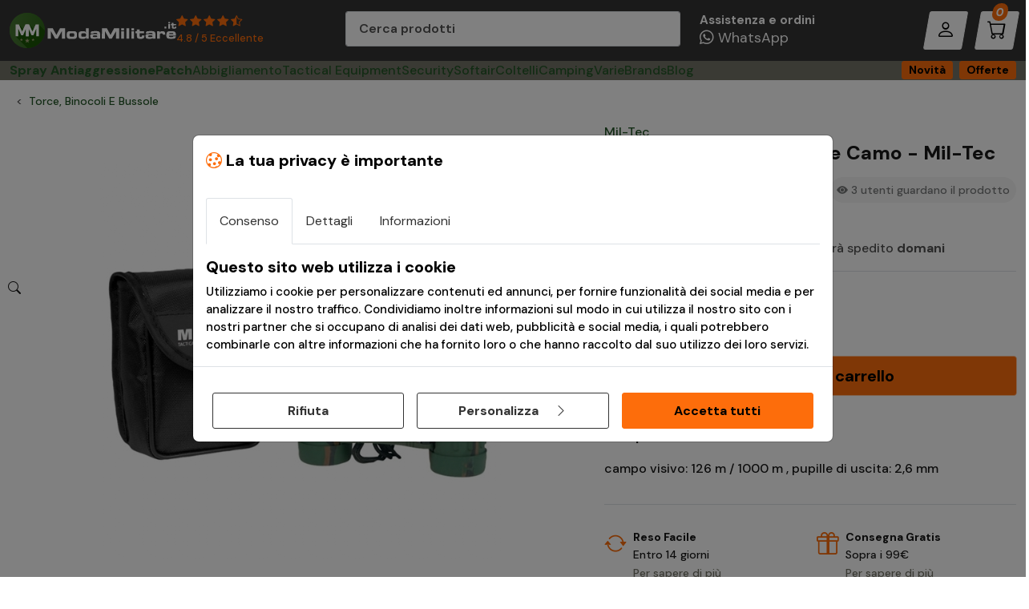

--- FILE ---
content_type: text/html; charset=utf-8
request_url: https://www.modamilitare.it/12317/binocolo-8x21-pieghevole-camo-mil-tec.html
body_size: 23771
content:
<!DOCTYPE html>
<html lang="it-IT">
<head><title>
	Binocolo 8x21 Pieghevole Camo - Mil-Tec
</title><meta charset="utf-8" /><meta name="viewport" content="width=device-width, initial-scale=1" /><meta http-equiv="X-UA-Compatible" content="ie=edge" /><meta property="fb:app_id" content="175564055833408" /><meta name="facebook-domain-verification" content="idf5ky2n4pc4ojcx3xyptps72frxha" /><meta name="author" content="Player Srl" /><meta name="application-name" content="Moda Militare" /><meta name="msapplication-TileColor" content="#2c3e50" /><meta name="theme-color" content="#ffffff" /><link rel="apple-touch-icon" sizes="180x180" href="https://www.modamilitare.it/img/favicon/apple-touch-icon.png"><link rel="icon" type="image/png" sizes="32x32" href="https://www.modamilitare.it/img/favicon/favicon-32x32.png"><link rel="icon" type="image/png" sizes="16x16" href="https://www.modamilitare.it/img/favicon/favicon-16x16.png"><link rel="mask-icon" href="https://www.modamilitare.it/img/favicon/safari-pinned-tab.svg" color="#2c3e50"><link rel="stylesheet" href="https://www.modamilitare.it/style/style.min.css?v=1"><link rel="preconnect" href="https://fonts.googleapis.com" /><link href="https://fonts.googleapis.com/css2?family=DM+Sans:ital,opsz,wght@0,9..40,100..1000;1,9..40,100..1000&amp;display=swap" rel="stylesheet" />
<link rel="stylesheet" href="https://www.modamilitare.it/style/product.min.css?v=5">
<link rel="stylesheet" href="https://www.modamilitare.it/style/fancybox.min.css">

<!-- Facebook Pixel Code -->
<script>
!function(f,b,e,v,n,t,s){if(f.fbq)return;n=f.fbq=function(){n.callMethod?
n.callMethod.apply(n,arguments):n.queue.push(arguments)};if(!f._fbq)f._fbq=n;
n.push=n;n.loaded=!0;n.version='2.0';n.queue=[];t=b.createElement(e);t.async=!0;
t.src=v;s=b.getElementsByTagName(e)[0];s.parentNode.insertBefore(t,s)}(window,
document,'script','//connect.facebook.net/en_US/fbevents.js');

fbq('init', '1574725052749989');
fbq('track', "PageView");
fbq('track', 'ViewContent', {
    content_name: 'Binocolo 8x21 Pieghevole Camo - Mil-Tec',
   content_ids: ['12317'],
    content_type: 'product',
    value: 18.902,
    currency: 'EUR'
});
</script>
<noscript><img height="1" width="1" style="display:none" src="https://www.facebook.com/tr?id=1574725052749989&ev=PageView&noscript=1"/></noscript>
<!-- End Facebook Pixel Code -->


    <script type="application/ld+json">
{
  "@context": "http://schema.org",
  "@type": "Product",
        
  "description": "campo visivo: 126 m / 1000 m , pupille di uscita: 2,6 mm",
  "name": "Binocolo 8x21 Pieghevole Camo - Mil-Tec",
  "image": "https://www.modamilitare.it/db_img/600x600/12317_binocolo-8x21-camo-miltec.jpg",
  "sku": "12317",
  "mpn": "15701020 / 60548",
  
  "offers": {
    "@type": "Offer",
    "availability": "http://schema.org/InStock",
    "price": "18.90",
    "priceCurrency": "EUR",
    "url": "https://www.modamilitare.it/60548/binocolo-8x21-pieghevole-camo-miltec.html"
  }

}
</script>
           <script>

               function EndRequestHandler() {

                   var js2 = document.createElement("script");

                   js2.type = "text/javascript";
                   js2.src = "https://www.modamilitare.it/js/bottom-script.min.js";

                   document.body.appendChild(js2);

                   var js = document.createElement("script");

                   js.type = "text/javascript";
                   js.src = "https://www.modamilitare.it/js/carousel.min.js";

                   document.body.appendChild(js);


                   var js3 = document.createElement("script");

                   js3.type = "text/javascript";
                   js3.src = "https://www.modamilitare.it/js/fancybox.min.js";

                   document.body.appendChild(js3);


                   var js4 = document.createElement("script");

                   js4.type = "text/javascript";
                   js4.src = "https://www.modamilitare.it/js/product.min.js";

                   document.body.appendChild(js4);


            
               }

</script>


<style>.dfd-branding{display: none !important;}</style>
<meta name="Description" content="Binocolo 8x21 Pieghevole Camo - Mil-Tec campo visivo: 126 m / 1000 m , pupille di uscita: 2,6 mm" /><meta property="og:title" content="Binocolo 8x21 Pieghevole Camo - Mil-Tec" /><meta property="og:type" content="product" /><meta property="og:url" content="https://www.modamilitare.it/60548/binocolo-8x21-pieghevole-camo-miltec.html" /><meta property="og:image" content="https://www.modamilitare.it/db_img/600x600/12317_binocolo-8x21-camo-miltec.jpg" /><meta name="twitter:card" content="product" /><meta name="twitter:site" content="@ModaMilitare" /><meta name="twitter:creator" content="@ModaMilitare" /><meta name="twitter:domain" content="https://www.modamilitare.it/" /><meta name="twitter:title" content="Binocolo 8x21 Pieghevole Camo - Mil-Tec" /><meta name="twitter:image" content="https://www.modamilitare.it/db_img/600x600/12317_binocolo-8x21-camo-miltec.jpg" /><meta name="robots" content="index,follow" /></head>
<body>
<form name="aspnetForm" method="post" action="/12317/binocolo-8x21-pieghevole-camo-mil-tec.html" id="aspnetForm">
<div>
<input type="hidden" name="ctl00_ScriptManager1_HiddenField" id="ctl00_ScriptManager1_HiddenField" value="" />
<input type="hidden" name="__EVENTTARGET" id="__EVENTTARGET" value="" />
<input type="hidden" name="__EVENTARGUMENT" id="__EVENTARGUMENT" value="" />
<input type="hidden" name="__VIEWSTATE" id="__VIEWSTATE" value="/[base64]////[base64]/rAUbNoDk3VTdoeiFBtQ==" />
</div>

<script type="text/javascript">
//<![CDATA[
var theForm = document.forms['aspnetForm'];
if (!theForm) {
    theForm = document.aspnetForm;
}
function __doPostBack(eventTarget, eventArgument) {
    if (!theForm.onsubmit || (theForm.onsubmit() != false)) {
        theForm.__EVENTTARGET.value = eventTarget;
        theForm.__EVENTARGUMENT.value = eventArgument;
        theForm.submit();
    }
}
//]]>
</script>


<script src="/WebResource.axd?d=wQ8iN8z_meCZiwZRu4nFd40R1T7VD10vxdBXiPHdIKq_S2cMeV79O16Kog-a9Fl7ELTWhIN_TTBBLdbZtjujiTVf_Eg1&amp;t=638628279619783110" type="text/javascript"></script>


<script src="/ScriptResource.axd?d=Qk3c-mfOEcDy4bIox1BThQi8QaM9p3Zuo8mvCfzSFe8fwJ_ym50mYp-_LzoCW46OB1idLOQP1nxaYqQ8_vGNW18F23nuChsualfHIjLQXMOxOgm-Q08OTf-HI0__8hhgst8teA2&amp;t=705c9838" type="text/javascript"></script>
<script src="/ScriptResource.axd?d=MKPzts9brZh1irTfG4lywM96Pe8jlxFtOnyFd-0AQhkDHX1n6vQp0zLhaMb-6ZHIyHGkn4Dt_D7Pu6HWwKxE_Q1T55aFXePuZUwsQyWjhJJRCMbF2U_Eyn3klZQ_ep4ce50wOA2&amp;t=705c9838" type="text/javascript"></script>
<div>

	<input type="hidden" name="__VIEWSTATEGENERATOR" id="__VIEWSTATEGENERATOR" value="986F59E2" />
	<input type="hidden" name="__SCROLLPOSITIONX" id="__SCROLLPOSITIONX" value="0" />
	<input type="hidden" name="__SCROLLPOSITIONY" id="__SCROLLPOSITIONY" value="0" />
	<input type="hidden" name="__EVENTVALIDATION" id="__EVENTVALIDATION" value="/wEdAAb1UhfPLVNz9LUIDdzwUzcJGnbsfkydeNpLcQ/q9uTo3y/PSAvxybIG70Gi7lMSo2GXONTEpgrSMNc5Lx7Yv8Pdi5zu3vZHxs8jdlt1XfTFzWbZxWI4TDOVxOK3fyCk6pEvRxnRfIm8snEKyzJWHcYSjqEP9g==" />
</div>
      
    <script>
         /*Define dataLayer and the gtag function.*/
        window.dataLayer = window.dataLayer || [];
        function gtag() { dataLayer.push(arguments); }

         //Set default consent to 'denied' as a placeholder
         //Determine actual values based on your own requirements
        gtag('consent', 'default', {
            'ad_storage': 'denied',
            'ad_user_data': 'denied',
            'ad_personalization': 'denied',
            'analytics_storage': 'denied'
        });
</script>

     
<script async src="https://www.googletagmanager.com/gtag/js?id=G-S0TC3STH8S"></script>
<script>
    window.dataLayer = window.dataLayer || [];
    function gtag() { dataLayer.push(arguments); }
    gtag('js', new Date());

    gtag('config', 'G-S0TC3STH8S');
    gtag('require', 'displayfeatures');
    gtag('send', 'pageview');
</script>


    
 <header class="bg-dark">
       
   <div class="offcanvas offcanvas-end p-3" tabindex="-1" id="menuAccount" aria-labelledby="menuAccountLabel" >
     <div class="offcanvas-header">
       <h5 class="offcanvas-title" id="menuAccountLabel">Login</h5>
       <button type="button" class="btn-close" data-bs-dismiss="offcanvas" aria-label="Close"></button>
     </div>
     <div id="ctl00_pnl_log" class="offcanvas-body d-flex flex-column gap-3" onkeypress="javascript:return WebForm_FireDefaultButton(event, &#39;ctl00_Btn_LogMaster&#39;)">
	
       <div class="form-control">
         <label for="" class="mb-2">Indirizzo Email</label>
         <input name="ctl00$txtEmail" type="email" id="ctl00_txtEmail" placeholder="Indirizzo email" autocomplete="email" />
       </div>
       <div>
         <label for="" class="mb-2">Password</label>
         <div class="form-control">
           <i class="bi-eye occhietto"></i>
             <input name="ctl00$txtPassword" type="password" id="ctl00_txtPassword" placeholder="Inserisci la tua password" autocomplete="current-password" />
            </div>
       </div>
       <a href="https://www.modamilitare.it/sendpassword.aspx">Password dimenticata?</a>
         <input type="submit" name="ctl00$Btn_LogMaster" value="Accedi" id="ctl00_Btn_LogMaster" class="btn btn-primary w-100" />
       <p class="small text-center m-0">Nuovo cliente?</p>
       <a href="https://www.modamilitare.it/registrazione" class="btn btn-outline-dark w-100">Crea account</a>
       <div class="box p-3 mt-3">
         <p class="h5"><i class="bi-truck"></i> Tracking ordine</p>
         <p>Verifica online la spedizione del tuo ordine, anche senza registrazione.</p>
         <a href="https://www.modamilitare.it/tracking-ordine/" class="btn btn-dark">Verifica stato <i class="bi-arrow-right"></i></a>
       </div>
       <div class="box p-3 mt-3">
         <p class="h5"><i class="bi-headset"></i> Assistenza</p>
         <p>Hai bisogno di supporto?<br>Siamo qui per te!</p>
         <a href="https://www.modamilitare.it/contattaci" class="btn btn-dark">Contattaci <i class="bi-arrow-right"></i></a>
       </div>
     
</div>
   </div>
   
      <div class="container-fluid container-xxl">
        <nav class="row align-items-center justify-content-between justify-content-xl-start g-1 g-md-0">
          <div class="col-auto d-xl-none">
            <div class="row g-2 g-lg-4 g-xl-3">
              <div class="col-auto d-xl-none">
                <button class="btn btn-light btn-menu" type="button" data-bs-toggle="offcanvas" data-bs-target="#offcanvasNavbar" aria-controls="offcanvasNavbar">
                  <i class="bi-list m-0"></i>
                </button>
              </div>
              <div class="col-auto d-xl-none">
                <a href="javascript:void(0);" class="btn btn-light btn-menu" id="btncerca">
                  <i class="bi-search"></i>
                </a>
              </div>
            </div>
          </div>
          <div class="col-xl-4 col">
            <div class="d-flex gap-5 justify-content-center justify-content-xl-start">
              <a class="navbar-brand" href="https://www.modamilitare.it">
                <picture>
                  <!-- <source media="(max-width:600px)" srcset="./img/logo-modamilitare-it.svg"> -->
                  <img src="https://www.modamilitare.it/img/logo-modamilitare-it.svg" alt="Logo ModaMilitare.it" height="44px" loading="eager">
                </picture>
              </a>

                

                    
              <a href="https://www.modamilitare.it/dicono-di-noi/" class="navbar-review d-none d-md-block">
                <strong><i class="bi-star-fill"></i> <i class="bi-star-fill"></i> <i class="bi-star-fill"></i> <i class="bi-star-fill"></i> <i class="bi-star-half"></i> </strong>
                <span>4.8 / 5 Eccellente</span>
              </a>
                
        
            </div>
          </div>
          <div class="col-xl-4 d-none d-xl-block">
            <div class="form-control" style="height: 48px;" id="search">
                <input name="ctl00$txtSearchBig" type="search" id="ctl00_txtSearchBig" placeholder="Cerca prodotti" autocomplete="off" aria-label="Cerca prodotti" />

              <i class="bi-search form-icon-left"></i>
            </div>
          </div>
          <div class="col-xl-4 col-auto">
            <div class="row g-2 g-lg-4 g-xl-3 justify-content-end">
              <div class="col ps-4 d-none d-xl-block">
                <a class="navbar-assistenza" href="https://api.whatsapp.com/send?phone=393483511883" target="_blank">
                  <strong>Assistenza e ordini</strong>
                  <span><i class="bi-whatsapp"></i> WhatsApp</span>
                </a>
              </div>
              <div class="col-auto">
                   
                  <a class="btn btn-light btn-menu" data-bs-toggle="offcanvas" href="#menuAccount" role="button" aria-controls="menuAccount"><i class="bi-person"></i></a>
                  
                
              </div>
              <div class="col-auto">
                <a href="https://www.modamilitare.it/cart.aspx" class="btn btn-light btn-menu">
                  <i class="bi-cart"></i>
                  <span class="position-absolute top-0 start-50 translate-middle badge bg-primary rounded-pill d-none d-lg-inline-block p-1">
                    0
                    <span class="visually-hidden">Prodotti nel carrello</span>
                  </span>
                </a>
              </div>
            </div>
          </div>
        </nav>
      </div>
   
    </header>
    <nav class="navbar topline navbar-expand-xl sticky-xl-top">  <div class="container-fluid container-xxl">    <div class="offcanvas offcanvas-start" tabindex="-1" id="offcanvasNavbar" aria-labelledby="offcanvasNavbarLabel">      <div class="offcanvas-header">        <a class="offcanvas-title" href="https://www.modamilitare.it" id="offcanvasNavbarLabel">          <img src="https://www.modamilitare.it/img/logo-modamilitare-it.svg" alt="Logo ModaMilitare" height="38px">        </a>        <a href="javascript:void(0)" type="button" data-bs-dismiss="offcanvas" class="text-white" aria-label="Close"          style="font-size: 24px;">          <i class="bi-x-lg fw-bold"></i>        </a>      </div>      <div class="offcanvas-body align-items-center justify-content-xl-between">        <ul class="navbar-nav">          <li class="nav-item d-xl-none">            <div class="row g-2">              <div class="col">                <a href="https://www.modamilitare.it/novita-abbigliamento-militare" class="btn btn-outline-dark w-100">Novità</a>              </div>              <div class="col">                <a href="https://www.modamilitare.it/abbigliamento-militare-offerte" class="btn btn-outline-dark w-100">Offerte</a>              </div>            </div>          </li>          <li class="nav-item">            <a href="https://www.modamilitare.it/spray-antiaggressione-difesa-personale_316.html" class="fw-bold">Spray Antiaggressione</a>          </li>          <li class="nav-item">            <a href="https://www.modamilitare.it/patch-pvc-personalizzate" class="fw-bold position-relative">Patch</a>          </li>          <li class="nav-item dropdown dropdown-megamenu">            <a href="#" type="button" data-bs-toggle="dropdown" data-bs-auto-close="outside" aria-expanded="false"              data-bs-offset="10,20">Abbigliamento</a>            <div class="row g-1 g-xl-3 dropdown-menu shadow container-fluid container-xxl">              <div class="col-12 d-none d-xl-block">                <div class="row justify-content-center filter-bw mb-3">                  <div class="col-md">                    <a href="https://www.modamilitare.it/brands/pentagon/"><img src="https://www.modamilitare.it/db_img/img/Img_Principale_Content_1439.jpg"                        class="img-fluid"></a>                  </div>                  <div class="col-md">                    <a href="https://www.modamilitare.it/brands/helikon-tex/"><img src="https://www.modamilitare.it/img/brand/helikon-tex.png"                        class="img-fluid"></a>                  </div>                  <div class="col-md">                    <a href="https://www.modamilitare.it/brands/invader-gear/"><img src="https://www.modamilitare.it/img/brand/invader-gear.png"                        class="img-fluid"></a>                  </div>                  <div class="col-md">                    <a href="https://www.modamilitare.it/brands/brandit/"><img src="https://www.modamilitare.it/img/brand/brandit.png" class="img-fluid"></a>                  </div>                  <div class="col-md">                    <a href="https://www.modamilitare.it/brands/defcon-5/"><img src="https://www.modamilitare.it/img/brand/defcon-5-logo.jpg"                        class="img-fluid"></a>                  </div>                  <div class="col-md">                    <a href="https://www.modamilitare.it/brands/claw-gear/"><img src="https://www.modamilitare.it/img/brand/claw-gear.png" class="img-fluid"></a>                  </div>                </div>              </div>              <div class="col-xl-6 mt-0">                <h6>Abbigliamento Militare</h6>                <hr>                <div class="row g-1 g-xl-3">                  <div class="col-xl-6">                    <ul>                      <li><a href="https://www.modamilitare.it/t-shirt-militari_103.html">T-Shirts Magliette</a></li>                      <li><a href="https://www.modamilitare.it/camicie-militari_377.html">Camicie Tattiche</a></li>                      <li><a href="https://www.modamilitare.it/canottiere_116.html">Canottiere</a></li>                      <li><a href="https://www.modamilitare.it/bermuda-militari_120.html">Bermuda Militari</a></li>                      <li><a href="https://www.modamilitare.it/felpe_119.html">Felpe</a></li>                      <li><a href="https://www.modamilitare.it/giacche-uniformi_1471.html">Giacche Uniformi Militari</a></li>                      <li><a href="https://www.modamilitare.it/pantaloni-militari_121.html">Pantaloni Militari</a></li>                      <li><a href="https://www.modamilitare.it/gilet_284.html">Gilet e Smanicati</a></li>                      <li><a href="https://www.modamilitare.it/berretti-e-copricapo_285.html">Berretti e Copricapo</a></li>                    </ul>                  </div>                  <div class="col-xl-6">                    <ul class="mb-2">                      <li><a href="https://www.modamilitare.it/anfibi-militari_300.html">Anfibi Militari</a></li>                      <li><a href="https://www.modamilitare.it/calzettoni-calze-militari_1472.html">Calzettoni e Calze Militari</a></li>                      <li><a href="https://www.modamilitare.it/abbigliamento-termico-tattico_352.html">Abbigliamento Termico</a></li>                      <li><a href="https://www.modamilitare.it/combat-shirts-estive_373.html">Combat Shirts</a></li>                      <li><a href="https://www.modamilitare.it/softshell-giacche-militari_372.html">Giacche Softshell</a></li>                      <li><a href="https://www.modamilitare.it/giacche-militari-pile_374.html">Giacche in Pile</a></li>                      <li><a href="https://www.modamilitare.it/giubbotti-militari_122.html">Giubbotti, Piumini e Smanicati</a></li>                      <li><a href="https://www.modamilitare.it/parka-militari-giubbotti_375.html">Parka Militari</a></li>                      <li><a href="https://www.modamilitare.it/divise-militari_327.html">Uniformi Complete Militari</a></li>                    </ul>                  </div>                </div>              </div>              <div class="col-xl-3 mt-0">                <h6>Abbigliamento Militare Donna</h6>                <hr>                <ul class="mb-2">                  <li><a href="https://www.modamilitare.it/giacche-militari-donna_378.html">Giacche Militari Donna</a></li>                  <li><a href="https://www.modamilitare.it/t-shirt-militari-donna_331.html">T-Shirt Militari Donna</a></li>                  <li><a href="https://www.modamilitare.it/canottiere-militari-donna_332.html">Canottiere Militari Donna</a></li>                  <li><a href="https://www.modamilitare.it/pantaloni-militari-donna_334.html">Pantaloni Militari Donna</a></li>                  <li><a href="https://www.modamilitare.it/intimo-militare-donna_333.html">Intimo Militare Donna</a></li>                </ul>                <h6>Abbigliamento Militare Bambini</h6>                <hr>                <ul class="mb-2">                  <li><a href="https://www.modamilitare.it/t-shirt-militari_320.html">T-Shirt Militari per Bambini</a></li>                  <li><a href="https://www.modamilitare.it/66/abbigliamento-bambini/321/pantaloni-militari-per-bambini/">Pantaloni Militari                      per Bambini</a></li>                  <li><a href="https://www.modamilitare.it/completi-militari_325.html">Completi Militari per Bambini</a></li>                  <li><a href="https://www.modamilitare.it/66/abbigliamento-bambini/323/giubbotti/">Giubbotti Militari per Bambini</a></li>                  <li><a href="https://www.modamilitare.it/cappelli_324.html">Cappelli Bambini</a></li>                </ul>              </div>              <div class="col-xl-3 d-none d-xl-block text-center">                <a href="https://www.modamilitare.it/abbigliamento-militare-offerte" class="link-banner">                  <picture>                    <source srcset="https://www.modamilitare.it/db_img/img/uploads/abbigliamento-mm-sale2026.webp" type="image/webp">                    <source srcset="https://www.modamilitare.it/db_img/img/uploads/abbigliamento-mm-sale2026.jpg" type="image/jpeg">                    <img src="https://www.modamilitare.it/db_img/img/uploads/abbigliamento-mm-sale2026.jpg"                      alt="SALDI Invernali di ModaMilitare, Sfonto fino al 70% su abbigliamento ed equipaggiamento" class="img-fluid rounded shadow-sm"                      loading="lazy">                  </picture>                </a>              </div>            </div>          </li>          <li class="nav-item dropdown dropdown-megamenu">            <a href="javascript:void(0)" type="button" data-bs-toggle="dropdown" data-bs-auto-close="outside"              aria-expanded="false" data-bs-offset="10,20">Tactical Equipment</a>            <div class="row g-1 g-xl-3 dropdown-menu shadow container-fluid container-xxl">              <div class="col-xl-6 mt-0">                <h6>Setup operatore</h6>                <hr>                <div class="row g-1 g-xl-3">                  <div class="col-xl-6">                    <ul>                      <li><a href="https://www.modamilitare.it/elmetti_296.html">Elmetti e Accessori</a></li>                      <li><a href="https://www.modamilitare.it/maschere-e-occhiali-softair_299.html">Maschere e Occhiali</a></li>                      <li><a href="https://www.modamilitare.it/passamontagna_297.html">Passamontagna</a></li>                      <li><a href="https://www.modamilitare.it/cinture_298.html">Cinture e Cinturoni</a></li>                      <li><a href="https://www.modamilitare.it/fondine_1467.html">Fondine</a></li>                      <li><a href="https://www.modamilitare.it/marsupi-sportivi_1469.html">Marsupi tattici</a></li>                    </ul>                  </div>                  <div class="col-xl-6">                    <ul>                      <li><a href="https://www.modamilitare.it/gilet-tattici_295.html">Gilet Tattici</a></li>                      <li><a href="https://www.modamilitare.it/tasche-utility-buffetteria_1466.html">Tasche Tattiche MOLLE</a></li>                      <li><a href="https://www.modamilitare.it/ginocchiere-gomitiere_1465.html">Ginocchiere / Gomitiere</a></li>                      <li><a href="https://www.modamilitare.it/guanti-tattici-e-shemag_346.html">Guanti Tattici e Shemag</a></li>                      <li><a href="https://www.modamilitare.it/ghillie-suit-softair_329.html">Ghillie Suit</a></li>                    </ul>                  </div>                </div>              </div>              <div class="col-xl-2 mt-0">                <h6>Equipaggiamento</h6>                <hr>                <ul>                  <li><a href="https://www.modamilitare.it/zaini-militari_286.html">Zaini Militari</a></li>                  <li><a href="https://www.modamilitare.it/borse-borsoni-valigie-militari_1468.html">Borsoni e Valigie</a></li>                  <li><a href="https://www.modamilitare.it/radio-e-accessori_370.html">Radio e Auricolari</a></li>                  <li><a href="https://www.modamilitare.it/torce-binocoli-e-bussole_301.html">Torce, Binocoli e Bussole</a></li>                  <li><a href="https://www.modamilitare.it/orologi-militari_349.html">Orologi Militari</a></li>                  <li><a href="https://www.modamilitare.it/aid-kit-primo-soccorso-survival_1474.html">Kit Primo Soccorso</a></li>                  <li><a href="https://www.modamilitare.it/cibo-e-bevande_351.html">Cibo e Bevande</a></li>                  <li><a href="https://www.modamilitare.it/accessori_302.html">Altri Accessori</a></li>                </ul>              </div>              <div class="col-xl d-none d-xl-block">                <div class="card card-banner"                  style="--banner-img: url('https://www.modamilitare.it/db_img/img/uploads/equipaggiamento-mm-megamenu2.png'); --banner-bgcolor: #999872;">                  <div class="card-body">                    <p>Borsa Trolley</p>                    <h3>Commando 136L</h3>                    <p class="m-0">101 inc</p>                  </div>                  <div class="card-footer">                    <a href="https://www.modamilitare.it/68679/borsa-trolley-commando-136l-od-green-101-inc.html" class="btn btn-light">Vai al prodotto</a>                  </div>                </div>              </div>            </div>          </li>          <li class="nav-item dropdown">            <a href="#" data-bs-toggle="dropdown" aria-expanded="false" data-bs-auto-close="outside">Security</a>            <ul class="dropdown-menu shadow">              <li><a href="https://www.modamilitare.it/spray-antiaggressione-difesa-personale_316.html">Spray Antiaggressione</a></li>              <li><a href="https://www.modamilitare.it/abbigliamento-security_313.html">Abbigliamento Security</a></li>              <li><a href="https://www.modamilitare.it/manette_317.html">Manette</a></li>              <li><a href="https://www.modamilitare.it/gilet-tattici_295.html">Gilet Tattici</a></li>              <li><a href="https://www.modamilitare.it/manganelli-e-sfollagente_315.html">Manganelli Telescopici</a></li>              <li><a href="https://www.modamilitare.it/disinfettanti-protezioni_376.html">Disinfettanti e Protezioni</a></li>              <li><a href="https://www.modamilitare.it/accessori_319.html">Accessori Security</a></li>            </ul>          </li>          <li class="nav-item dropdown">            <a href="#" data-bs-toggle="dropdown" aria-expanded="false" data-bs-auto-close="outside">Softair</a>            <ul class="dropdown-menu shadow">              <li><a href="https://www.modamilitare.it/fucili-elettrici-softair_337.html">Fucili elettrici AEG</a></li>              <li><a href="https://www.modamilitare.it/caricatori-fucili_340.html">Caricatori Fucili</a></li>              <li><a href="https://www.modamilitare.it/pistole-softair-co2_354.html">Pistole CO2</a></li>              <li><a href="https://www.modamilitare.it/pistole-softair-gas_355.html">Pistole Gas</a></li>              <li><a href="https://www.modamilitare.it/pistole-elettriche_343.html">Pistole Elettriche</a></li>              <li><a href="https://www.modamilitare.it/batterie-e-caricabatterie_339.html">Batterie e Caricabatterie</a></li>              <li><a href="https://www.modamilitare.it/gas-co2-softair_1445.html">Gas - CO2</a></li>              <li><a href="https://www.modamilitare.it/pallini-softair_341.html">Pallini Softair</a></li>              <li><a href="https://www.modamilitare.it/cronografi_344.html">Cronografi Softair</a></li>              <li><a href="https://www.modamilitare.it/borse-portafucili_342.html">Borse Portafucili</a></li>              <li><a href="https://www.modamilitare.it/cinghie-porta-fucile_1451.html">Cinghie Porta-Fucile</a></li>              <li><a href="https://www.modamilitare.it/lubrificanti_1461.html">Lubrificanti</a></li>              <li><a href="https://www.modamilitare.it/calci-accessori-softair_369.html">Calci e Accessori</a></li>            </ul>          </li>          <li class="nav-item dropdown">            <a href="#" data-bs-toggle="dropdown" aria-expanded="false" data-bs-auto-close="outside">Coltelli</a>            <ul class="dropdown-menu shadow">              <li><a href="https://www.modamilitare.it/coltelli_308.html">Coltelli Classici</a></li>              <li><a href="https://www.modamilitare.it/coltelli-opinel.html">Coltelli OPINEL</a></li>              <li><a href="https://www.modamilitare.it/coltelli-survival_309.html">Coltelli Survival</a></li>              <li><a href="https://www.modamilitare.it/coltelli-multiuso_310.html">Coltelli Multiuso</a></li>              <li><a href="https://www.modamilitare.it/leatherman-pinze-e-coltelli_350.html">Leatherman - Pinze Coltello</a></li>              <li><a href="https://www.modamilitare.it/coltelli-da-lancio_311.html">Coltelli da Lancio</a></li>              <li><a href="https://www.modamilitare.it/accessori_312.html">Accessori per coltelli</a></li>            </ul>          </li>          <li class="nav-item dropdown">            <a href="#" data-bs-toggle="dropdown" aria-expanded="false" data-bs-auto-close="outside">Camping</a>            <ul class="dropdown-menu shadow">              <li><a href="https://www.modamilitare.it/tende-e-sacchi-a-pelo_303.html">Tende e Accessori</a></li>              <li><a href="https://www.modamilitare.it/letto-riposo-camping-outdoor_1470.html">Letto e Riposo</a></li>              <li><a href="https://www.modamilitare.it/borracce-e-thermos_305.html">Borracce e Thermos</a></li>              <li><a href="https://www.modamilitare.it/posate-e-stoviglie_306.html">Stoviglie, Gavette e Fornelli</a></li>              <li><a href="https://www.modamilitare.it/letti-da-campo-sedie-e-tavoli_304.html">Allestimento Campo Fisso</a></li>              <li><a href="https://www.modamilitare.it/accessori_307.html">Accessori Campeggio</a></li>            </ul>          </li>          <li class="nav-item dropdown">            <a href="#" data-bs-toggle="dropdown" aria-expanded="false" data-bs-auto-close="outside">Varie</a>            <ul class="dropdown-menu shadow">              <li><a href="https://www.modamilitare.it/patch-softair_347.html">Patch pronte</a></li>              <li><a href="https://www.modamilitare.it/reti-militari-e-teli-mimetici_348.html">Reti Mimetiche e Teli</a></li>              <li><a href="https://www.modamilitare.it/vernici-militari-spray_345.html">Vernici Militari</a></li>              <li><a href="https://www.modamilitare.it/bandiere_338.html">Bandiere</a></li>              <li><a href="https://www.modamilitare.it/articoli-militari-vari_330.html">Articoli Militari</a></li>              <li><a href="https://www.modamilitare.it/sopravvivenza-bushcraft_1476.html">Sopravvivenza</a></li>            </ul>          </li>          <li class="nav-item">            <a href="https://www.modamilitare.it/brands">Brands</a>          </li>          <li class="nav-item">            <a href="https://www.modamilitare.it/blog">Blog</a>          </li>          <li class="nav-item dropdown d-xl-none">            <a href="javascript:void(0)" data-bs-toggle="dropdown" aria-expanded="false" data-bs-auto-close="outside"              class="text-bg-light"><i class="bi-tools"></i> Utility</a>            <ul class="dropdown-menu shadow">              <li><a class="dropdown-item link-primary" href="https://www.modamilitare.it/tracking-ordine/"><i class="bi-truck"></i> Tracking                  ordine</a></li>              <li><a class="dropdown-item" href="https://www.modamilitare.it/domande-frequenti/"><i class="bi-question-circle"></i> F.A.Q.                  Domande Frequenti</a></li>              <li><a class="dropdown-item" href="https://www.modamilitare.it/aiuto-taglie/"><i class="bi-rulers"></i> Guida alle taglie</a>              </li>              <li><a class="dropdown-item" href="https://www.modamilitare.it/condizioni-di-vendita/#resi"><i                    class="bi-arrow-left-circle"></i> Reso e cambio merce</a></li>              <li><a class="dropdown-item" href="https://www.modamilitare.it/contattaci"><i class="bi-send"></i> Contattaci</a></li>            </ul>          </li>        </ul>      </div>      <!-- Footer offcanvas -->      <div class="d-md-none offcanvas-footer position-fixed bottom-0 start-0 w-100 bg-white border-top shadow-sm" style="z-index: 1056;left:0;">        <div class="container-fluid py-2 text-center">          <a href="https://www.modamilitare.it/dicono-di-noi" class="w-100 link-primary">            <span class="text-dark">Recensioni:</span>            <strong>              <i class="bi-star-fill"></i>              <i class="bi-star-fill"></i>              <i class="bi-star-fill"></i>              <i class="bi-star-fill"></i>              <i class="bi-star-half"></i>            </strong>            <span>4.8 / 5</span>          </a>        </div>      </div>    </div>    <div class="d-none d-xl-block">      <a href="https://www.modamilitare.it/novita-abbigliamento-militare" class="btn btn-sm btn-orange me-1">Novità</a>      <a href="https://www.modamilitare.it/abbigliamento-militare-offerte" class="btn btn-sm btn-orange">Offerte</a>    </div>  </div></nav>
    <script type="text/javascript">
//<![CDATA[
Sys.WebForms.PageRequestManager._initialize('ctl00$ScriptManager1', 'aspnetForm', ['tctl00$ContentPlaceHolder1$pnl_check',''], [], [], 90, 'ctl00');
//]]>
</script>


<div id="ctl00_ContentPlaceHolder1_pnl_check">
	



     <main>
        <section>
            <div class="container-fluid container-xxl d-print-table">
                <div class="row g-0 flex-nowrap justify-content-between align-items-center mb-3">
                    <div class="col-auto">
                        <nav aria-label="breadcrumb" style="--mm-breadcrumb-divider: '<' !important;">
                            <ol class="breadcrumb m-0 d-print-none">
                              <li class="breadcrumb-item"></li>
                              <li class="breadcrumb-item"><a href="https://www.modamilitare.it/torce-binocoli-e-bussole_301.html" title="Torce, Binocoli E Bussole">Torce, Binocoli E Bussole</a></li>
                            </ol>
                        </nav>
                    </div>
                    <div class="col-auto d-xl-none">
                        <a href="javascript:void(0)" id="shareBtn"><i class="bi-box-arrow-up fs-4"></i></a>
                    </div>
                </div>
                 <div class="row g-3 d-print-table-row">
                    <div class="col-xl-7 col-md-6 d-print-table-cell">
                        <div class="product_image_container sticky-xl-top" style="top: 40px;">
                            <div class="product_image mb-2 mb-md-4 text-center">
                                        <a data-fancybox="gallery" data-src="https://www.modamilitare.it/db_img/600x600/12317_binocolo-8x21-camo-miltec.jpg" data-caption="Binocolo 8x21 Pieghevole Camo - Mil-Tec">
                                            <img src="https://www.modamilitare.it/db_img/600x600/12317_binocolo-8x21-camo-miltec.jpg" class="rounded" alt="Binocolo 8x21 Pieghevole Camo - Mil-Tec" style="max-width: 600px;" />
                                        </a>
                                    </div>
                             
                              
                            
                        </div>
                    </div>
                    <div class="col-xl-5 col-md-6 product d-print-table-cell">
                        <a href="https://www.modamilitare.it/brands/mil-tec/" class="mb-3">Mil-Tec</a>
                        <h1 class="h4 mb-3">Binocolo 8x21 Pieghevole Camo - Mil-Tec</h1>
                         <div class="row g-3 justify-content-between mb-3 align-items-center">
                            <div class="col-auto">
                                <p class="m-0 font-monospace small">15701020 / 60548</p>
                            </div>
                               <div class="col-auto d-print-none">
                                <div class="product-view d-none rounded-pill text-center px-2 py-1" style="background-color: #f4f4f4;">
                                    <p class="m-0 d-inline-block small" style="color: #757778;"><i class="bi-eye-fill"></i> <span class="numbers"></span> <span class="d-none d-md-inline">utenti guardano il prodotto</span></p>
                                </div>
                            </div>
                           
                        </div>
                          <div class="row g-2 justify-content-between">
                               <div class="col-auto">
     <div class="product-disp disp"><span></span><p class="m-0 small">Disponibile</p></div>
 </div>
                              <div class="col-auto"><div class="d-inline-block d-print-none"><p class="m-0 text-muted">Ordina entro <strong><span id="hours">00</span> ore e <span id="minutes">00</span> minuti</strong> e verrà spedito <strong>domani</strong></p></div></div>
                              </div>
                        <hr class="mb-3 mb-md-4">
                          
                         <div class="product-addtocart mb-md-3 mb-md-4">
                            <div class="price"><span itemprop="price">&euro; 18,90</span><link itemprop="availability" href="http://schema.org/InStock"></div>
                            
                        </div>
                        
                     
                         <div class="row g-1 align-items-center cta d-print-none">
                            <div class="col">
                                <a id="ctl00_ContentPlaceHolder1_btn_cart" class="btn btn-primary btn-lg pulsar w-100" ValidationGroup="qnt" title="Aggiungi al Carrello" href="javascript:__doPostBack(&#39;ctl00$ContentPlaceHolder1$btn_cart&#39;,&#39;&#39;)"><i class="bi-plus-lg"></i> Aggiungi al carrello</a>
                            </div>
                          
                        </div>                        
                       
                        
                        <p class="mb-3 d-print-none"><strong>A colpo d'occhio:</strong></p><p class="mb-4 d-print-none">campo visivo: 126 m / 1000 m , pupille di uscita: 2,6 mm</p>
                            <hr class="my-4 d-print-none">
                    <div class="row g-2 g-xl-3 g-xxl-1 d-print-none justify-content-between">
                        <div class="col-6 col-xxl-auto">
                            <div class="row g-2">
                                <div class="col-auto">
                                    <i class="bi-arrow-repeat h3 text-primary"></i>
                                </div>
                                <div class="col">
                                    <h6 class="mb-1 small"> Reso Facile</h6>
                                    <p class="small mb-0">Entro 14 giorni</p>
                                    <a href="#modalReso" class="small mb-0 link-secondary" data-bs-toggle="modal">Per sapere di più</a>
                                </div>                                    
                            </div>
                        </div>
                        <div class="col-6 col-xxl-auto">
                            <div class="row g-2">
                                <div class="col-auto">
                                    <i class="bi-gift h3 text-primary"></i>
                                </div>
                                <div class="col">
                                    <h6 class="mb-1 small"> Consegna Gratis</h6>
                                    <p class="small mb-0">Sopra i 99€</p>
                                    <a href="#modalSpedizione" class="small mb-0 link-secondary" data-bs-toggle="modal">Per sapere di più</a>
                                </div>                                    
                            </div>
                        </div>
                        <div class="col-6 col-xxl-auto">
                            <div class="row g-2">
                                <div class="col-auto">
                                    <i class="bi-shield-check h3 text-primary"></i>
                                </div>
                                <div class="col">
                                    <h6 class="mb-1 small"> Pagamento sicuro</h6>
                                    <p class="small mb-0">SSL e Privacy</p>
                                    <a href="#modalPagamenti" class="small mb-0 link-secondary"data-bs-toggle="modal" >Per sapere di più</a>
                                </div>                                    
                            </div>
                        </div>
                        <div class="col-6 col-xxl-auto">
                            <div class="row g-2">
                                <div class="col-auto">
                                    <i class="bi-headset h3 text-primary"></i>
                                </div>
                                <div class="col">
                                    <h6 class="mb-1 small"> Assistenza</h6>
                                    <p class="small mb-0">Web e telefonica</p>
                                    <a href="#modalAssistenza" class="small mb-0 link-secondary"data-bs-toggle="modal" >Per sapere di più</a>
                                </div>                                    
                            </div>
                        </div>
                    </div>
                        
                        

 </div>
                </div>
            </div>
        </section>
          <section class="bg-light-subtle py-4 border-top border-bottom">
            <div class="container-fluid container-xxl">
                <div class="row g-3">
                    <div class="col-xl-7">
                        <div class="accordion" style="--mm-accordion-border-width: 0" id="accordionProdDesc">
                            <div class="accordion-item">
                                <h2 class="h4 accordion-header">
                                    <button class="accordion-button p-0" type="button" style="font-size: inherit;" data-bs-toggle="collapse" data-bs-target="#collapseProdDesc" aria-expanded="true" aria-controls="collapseProdDesc">
                                      Descrizione dettagliata
                                    </button>
                                </h2>
                                <div class="product-description accordion-collapse collapse show" id="collapseProdDesc" data-bs-parent="#accordionProdDesc">
                                    <div class="accordion-body p-0 pt-3">
                                  <p>Binocolo 8x21 pieghevole con fine regolazione diottrica realizzato da Mil-Tec, completo custodia.<br /><br />Custodia: 100% nylon<br />Dimensioni: 10 x 7 x 4 cm<br />Peso: 200 g (con custodia)<br />Campo visivo: 126 m / 1000 m<br />Pupille di uscita: 2,6 mm<br />Diametro obbiettivo: 21 mm<br />Ingrandimento: 8x<br />Colore: Camo</p>
                                        <a href="https://www.modamilitare.it/brands/mil-tec/" class="d-print-none">Vedi tutti i prodotti Mil-Tec</a>
                                    </div>
                                </div>
                            </div>
                        </div>
                    </div>
                    <div class="col-xl-5">
                        <div class="accordion mb-3" style="--mm-accordion-border-width: 0" id="accordionProdSpec">
                            <div class="accordion-item">
                                <h2 class="h4 accordion-header">
                                    <button class="accordion-button p-0" type="button" style="font-size: inherit;" data-bs-toggle="collapse" data-bs-target="#collapseProdSpec" aria-expanded="true" aria-controls="collapseProdSpec">
                                        Caratteristiche
                                    </button>
                                </h2>
                                <div class="product-spec accordion-collapse collapse show" id="collapseProdSpec" data-bs-parent="#accordionProdSpec">
                                    <div class="accordion-body p-0 pt-3">
                                        <div class="table-responsive mb-3">
                                            <table class="table table-bordered">
                                                <tbody>
                                                    <tr>
                                                        <th>ID</th>
                                                        <td>15701020 / 60548</td>
                                                    </tr>
                                                    
                                                     <tr>
                                                     <th>Colore/Camo </th>
                                                     <td>Verde/OD Green </td>
                                                     </tr>
                                                    
                                                     <tr>
                                                     <th>Marca </th>
                                                     <td>Mil-Tec </td>
                                                     </tr>
                                                       
                                                    
                                                  
                                                    <tr class="d-print-none">
                                                        <td colspan="2">
                                                            <a href="javascript:void(0)" id="printButton" class="d-block text-center bg-light-subtle p-2"><i class="bi-printer-fill"></i> Stampa la Scheda</a>
                                                        </td>
                                                    </tr>
                                                </tbody>
                                            </table>
                                        </div>
                                    </div>
                                </div>
                            </div>
                        </div>
                        
                        <!-- new cta script -->
                        <div class="rounded bg-light border p-3 sticky-xl-top d-none cta2" style="top:32px">
                            <div class="row g-3 align-items-center mb-3">
                                <div class="col-4">
                                    <img src="" class="img-fluid rounded">
                                </div>
                                <div class="col-8">
                                <p class="h6">Titolo</p>
                                <span class="h5"></span>
                                <a href="javascript:void(0)" onclick="topFunction()" class="btn btn-primary mt-3 w-100">Seleziona e acquista</a>
                                </div>
                            </div>
                        </div>
                    </div>
                </div>
             
                      
                   
            </div>
        </section>
           <section>
    <div class="container-fluid container-xxl">
                                  
        </div>
               </section>



         <section class="d-print-none">
    <div class="container-fluid container-xxl">
        <div class="row g-3">
            <div class="col-md-4">
                <div class="card card-banner" style="--banner-img: url('https://www.modamilitare.it/db_img/img/uploads/mm-anfibi-10bichi.png'); --banner-bgcolor: #f39c12;">
                    <div class="card-body">
                        <p>Anfibi</p>
                        <h3>Invader</h3>
                        <p>10 buchi</p>
                    </div>
                    <div class="card-footer">
                        <a href="https://www.modamilitare.it/9291/anfibi-militari-10-buchi-invader.html" class="btn btn-light">Vai al prodotto</a>
                    </div>
                </div>
            </div>
            <div class="col-md-4">
                <div class="card card-banner" style="--banner-img: url('../img/bnr-camosystem.png'); --banner-bgcolor: #104626;">
                    <div class="card-body">
                        <p>Rete Mimetica</p>
                        <h3>CamoSystem</h3>
                        <p>Woodland 3x6m</p>
                    </div>
                    <div class="card-footer">
                        <a href="https://www.modamilitare.it/12077/rete-mimetica-basic-series-3x6-m-woodland-camo-systems.html" class="btn btn-light">Vai al prodotto</a>
                    </div>
                </div>
            </div>
            <div class="col-md-4">
                <div class="card card-banner" style="--banner-img: url('https://www.modamilitare.it/db_img/img/uploads/mm-bermuda-pentacamo.png'); --banner-bgcolor: #b7ae7f;">
                    <div class="card-body">
                        <p>Bermuda</p>
                        <h3>Pentagon</h3>
                        <p>BDU Pentacamo</p>
                    </div>
                    <div class="card-footer">
                        <a href="https://www.modamilitare.it/9971/bermuda-militari-pentacamo-pentagon.html" class="btn btn-light">Vai al prodotto</a>
                    </div>
                </div>
            </div>
        </div>
    </div>
</section>
         

<!-- AddThis Button END -->



</main>
    <!-- modal -->
    <div class="modal fade" id="modalReso" tabindex="-1" aria-labelledby="modalResoLabel" aria-hidden="true">
        <div class="modal-dialog modal-dialog-centered">
          <div class="modal-content">
            <div class="modal-header">
              <h1 class="modal-title fs-5" id="modalResoLabel">Politica di Reso e Cambio taglia</h1>
              <button type="button" class="btn-close" data-bs-dismiss="modal" aria-label="Close"></button>
            </div>
            <div class="modal-body">
              <p>Requisiti:</p>
              <ol>
                <li>Gli articoli possono essere restituiti entro 14 giorni dalla data di acquisto.</li>
                <li>Gli articoli devono essere restituiti nella loro confezione originale, con tutte le etichette e in perfette condizioni.</li>
              </ol>
              <p><strong>Servizio ritiro merce:</strong> Possibilità di utilizzare un nostro corriere per il ritiro a domicilio.</p>
              <a href="https://www.modamilitare.it/informativa-resi-sostituzioni/" target="_blank">Informativa Resi e Sostituzioni</a>
            </div>
          </div>
        </div>
    </div>
    <div class="modal fade" id="modalSpedizione" tabindex="-1" aria-labelledby="modalSpedizioneLabel" aria-hidden="true">
        <div class="modal-dialog modal-dialog-centered">
          <div class="modal-content">
            <div class="modal-header">
              <h1 class="modal-title fs-5" id="modalSpedizioneLabel">Consegna Gratuita</h1>
              <button type="button" class="btn-close" data-bs-dismiss="modal" aria-label="Close"></button>
            </div>
            <div class="modal-body">
              <p>Spedizione Gratis per gli ordini in Italia da 99,00€ di merce. Per ordini di importo inferiore 7,00€.</p>
              <p>Riceverai il <strong>tracking code</strong>: Codice di spedizione per tracciare il pacco in tempo reale.</p>
              <p>Il tempo medio di consegna è di circa 24/72h lavorative per i prodotti presenti in magazzino.</p>
              <a href="https://www.modamilitare.it/spedizioni/" target="_blank">Informativa Spedizioni</a>
            </div>
          </div>
        </div>
    </div>
    <div class="modal fade" id="modalPagamenti" tabindex="-1" aria-labelledby="modalPagamentiLabel" aria-hidden="true">
        <div class="modal-dialog modal-dialog-centered">
          <div class="modal-content">
            <div class="modal-header">
              <h1 class="modal-title fs-5" id="modalPagamentiLabel">Sicurezza sugli acquisti</h1>
              <button type="button" class="btn-close" data-bs-dismiss="modal" aria-label="Close"></button>
            </div>
            <div class="modal-body">
              <p>I pagamenti su ModaMilitare sono protetti con certificazioni di sicurezza.</p>
              <ol>
                <li>Pacchi discreti: La merce è imballata e all'esterno non c'è alcun riferimento del contenuto.</li>
                <li>Privacy: I tuoi dati non verranno condivisi a terzi o in liste email di spam.</li>
              </ol>
              <a href="https://www.modamilitare.it/privacy-policy/" target="_blank">Informativa Privacy</a>
            </div>
          </div>
        </div>
    </div>
    <div class="modal fade" id="modalAssistenza" tabindex="-1" aria-labelledby="modalAssistenzaLabel" aria-hidden="true">
        <div class="modal-dialog modal-dialog-centered">
          <div class="modal-content">
            <div class="modal-header">
              <h1 class="modal-title fs-5" id="modalAssistenzaLabel">Assistenza dedicata</h1>
              <button type="button" class="btn-close" data-bs-dismiss="modal" aria-label="Close"></button>
            </div>
            <div class="modal-body">
              <p>Orario servizio clienti: Lun-Ven 10.00-18.00.</p>
                <div class="mb-3">
                    <h6><i class="bi-envelope"></i> EMAIL</h6>
                    <a href="mailto:info@modamilitare.it">info@modamilitare.it</a>
                </div>
                <div class="mb-3">
                    <h6><i class="bi-telephone"></i> Telefono</h6>
                    <a href="tel:+39 06 9294 8154">+39 06 9294 8154</a>
                </div>
                <a href="https://api.whatsapp.com/send?phone=393483511883" class="btn btn-outline-dark" target="_blank"><i class="bi-whatsapp"></i> Scrivici su WhatsApp</a>
            </div>
          </div>
        </div>
    </div>
<div id="ctl00_ContentPlaceHolder1_UpdateProgress1" style="display:none;">
		
        <div id="bgloader"><div id="loader"></div></div>
        
	</div>

</div>

<div id="ctl00_pnl_analytics">

</div>


        <footer>    <div class="deco-footer mb-4 mb-xl-3 mb-xxl-0">        <img src="https://www.modamilitare.it/img/mm-footer-brush.svg">    </div>    <div class="container-fluid container-xxl">        <h4 class="text-center mb-4">Perchè acquistare su ModaMilitare?</h4>        <div class="row g-2 g-md-3 g-xl-4 justify-content-between mb-4">            <div class="col-6 col-md-3 text-center">                <a href="javascript:void(0)" class="pe-none">                    <figure class="text-center mb-3">                        <img src="https://www.modamilitare.it/img/mm-footer-1.svg" alt="Nessun minimo d'ordine" class="img-features">                    </figure>                </a>                <p class="small">Nessun vincolo, Nessun minimo d’ordine, spendi quanto vuoi tu. Acquisto anche senza registrazione. <sup>*1</sup></p>            </div>            <div class="col-6 col-md-3 text-center">                <a href="javascript:void(0)" class="pe-none">                    <figure class="text-center mb-3">                        <img src="https://www.modamilitare.it/img/mm-footer-2.svg" alt="Nessun minimo d'ordine" class="img-features">                    </figure>                </a>                <p class="small">Spedizioni espresse in tutta Italia in 24/48 ore, GRATIS sopra 99,00€ di ordine. Spediamo anche in Europa. <sup>*2</sup></p>            </div>            <div class="col-6 col-md-3 text-center">                <a href="javascript:void(0)" class="pe-none">                    <figure class="text-center mb-3">                        <img src="https://www.modamilitare.it/img/mm-footer-3.svg" alt="Nessun minimo d'ordine" class="img-features">                    </figure>                </a>                <p class="small">Se trovi un articolo su un'altro sito ad un prezzo più basso del nostro, ti faremo lo stesso prezzo. <sup>*3</sup></p>            </div>            <div class="col-6 col-md-3 text-center">                <a href="javascript:void(0)" class="pe-none">                    <figure class="text-center mb-3">                        <img src="https://www.modamilitare.it/img/mm-footer-4.svg" alt="Nessun minimo d'ordine" class="img-features">                    </figure>                </a>                <p class="small">Supporto clienti attivo dalle 10:00 alle 18:00 lun/ven. Reso semplice e tracking di spedizione online. <sup>*4</sup></p>            </div>        </div>        <p class="text-center m-0 mb-4">            <a href="https://www.modamilitare.it/chi-siamo/" class="btn btn-lg btn-outline-light">Scopri chi siamo <i class="bi-arrow-right"></i></a>        </p>        <div class="hr-italy">        </div>        <div class="container-fluid container-xxl">            <div class="row justify-content-between align-items-center mb-4">                <div class="col-xl-3 col-6">                    <img src="https://www.modamilitare.it/img/logo-modamilitare-it-ligth.svg" alt="Logo ModaMilitare" class="img-fluid">                </div>                <div class="col-6 col-md-auto">                    <p class="h4 m-0 text-secondary">In Omnia Paratus.</p>                </div>            </div>            <div class="row mb-2">                <div class="col-6 col-md order-1 order-lg-0">                    <h4>Info</h4>                    <ul>                        <li>                            <a href="https://www.modamilitare.it/chi-siamo/">Chi siamo</a>                        </li>                        <li>                            <a href="https://www.modamilitare.it/blog">Blog</a>                        </li>                        <li>                            <a href="https://www.modamilitare.it/pagamenti/">Pagamenti</a>                        </li>                        <li>                            <a href="https://www.modamilitare.it/spedizioni/">Spedizioni</a>                        </li>                        <li>                            <a href="https://www.modamilitare.it/come-acquistare/">Come acquistare</a>                        </li>                        <li>                            <a href="https://www.modamilitare.it/dicono-di-noi/">Recensioni clienti</a>                        </li>                        <li>                            <a href="https://www.modamilitare.it/Sitemap.aspx">Site Map</a>                        </li>                    </ul>                </div>                <div class="col col-md order-0 order-lg-1">                    <h4>Assistenza</h4>                    <ul>                        <li>                            <a href="https://www.modamilitare.it/tracking-ordine/" class="text-primary">Tracking Spedizione</a>                        </li>                        <li>                            <a href="https://www.modamilitare.it/myaccount.aspx">Il mio account</a>                        </li>                        <li>                            <a href="https://www.modamilitare.it/domande-frequenti/">F.A.Q. - Domande frequenti</a>                        </li>                        <li>                            <a href="https://www.modamilitare.it/aiuto-taglie/">Guida Taglie</a>                        </li>                        <li>                            <a href="https://www.modamilitare.it/informativa-resi-sostituzioni/">Reso e Cambio Merce</a>                        </li>                        <li>                            <a href="https://www.modamilitare.it/miglior-prezzo-garantito/">Miglior Prezzo garantito</a>                        </li>                        <li>                            <a href="https://www.modamilitare.it/contattaci">Contattaci</a>                        </li>                    </ul>                </div>                <div class="col-auto col-md order-2 order-lg-2">                    <h4>Contatti</h4>                    <ul>                        <li class="small">                            Servizio clienti attivo                        </li>                        <li class="small">                            Lun/Ven - 10:00/18:00                        </li>                        <li>                            <hr class="m-0 w-50">                        </li>                        <li>                            <a href="tel:0692948154"><i class="bi-telephone-fill"></i> +39 06 92948154</a>                        </li>                        <li>                            <a href="https://api.whatsapp.com/send?phone=393483511883" target="_blank"><i class="bi-whatsapp"></i> Apri WhatsApp</a>                        </li>                        <li>                            <a href="mailto:info@modamilitare.it"><i class="bi-envelope-fill"></i> info@modamilitare.it</a>                        </li>                    </ul>                </div>                <div class="col-auto col-md order-3 order-lg-3">                    <h4>Seguici su</h4>                    <ul>                        <li>                            <a href="https://www.facebook.com/ModaMilitare.it/" target="_blank" class="fs-6"><i class="bi-facebook"></i> Facebook</a>                        </li>                        <li>                            <a href="https://www.instagram.com/modamilitare/" target="_blank" class="fs-6"><i class="bi-instagram"></i> Instagram</a>                        </li>                    </ul>                </div>            </div>            <a href="https://www.modamilitare.it/pagamenti/" class="d-flex flex-wrap gap-2 fs-1 mb-4 align-items-center justify-content-center">                <i class="payfont payfont-mastercard" data-bs-toggle="tooltip" data-bs-placement="bottom" data-bs-custom-class="custom-tooltip" title="Mastercard"></i>                <i class="payfont payfont-maestro" data-bs-toggle="tooltip" data-bs-placement="bottom" data-bs-custom-class="custom-tooltip" title="Maestro"></i>                <i class="payfont payfont-visa" data-bs-toggle="tooltip" data-bs-placement="bottom" data-bs-custom-class="custom-tooltip" title="Visa"></i>                <i class="payfont payfont-paypal" data-bs-toggle="tooltip" data-bs-placement="bottom" data-bs-custom-class="custom-tooltip" title="Paypal"></i>                <i class="payfont payfont-applepay" data-bs-toggle="tooltip" data-bs-placement="bottom" data-bs-custom-class="custom-tooltip" title="Apple Pay"></i>                <i class="payfont payfont-googlewallet" data-bs-toggle="tooltip" data-bs-placement="bottom" data-bs-custom-class="custom-tooltip" title="Google Wallet"></i>                <i class="payfont payfont-amex" data-bs-toggle="tooltip" data-bs-placement="bottom" data-bs-custom-class="custom-tooltip" title="American Express"></i>                <i class="payfont payfont-amazon" data-bs-toggle="tooltip" data-bs-placement="bottom" data-bs-custom-class="custom-tooltip" title="Amazon Pay"></i>                <i class="payfont payfont-bank" data-bs-toggle="tooltip" data-bs-placement="bottom" data-bs-custom-class="custom-tooltip" title="Bonifico"></i>                <i class="payfont payfont-cash" data-bs-toggle="tooltip" data-bs-placement="bottom" data-bs-custom-class="custom-tooltip" title="Contanti alla Consegna"></i>            </a>            <hr>            <div class="row justify-content-between">                <div class="col-md">                    <div class="row g-3 justify-content-between justify-content-lg-start mb-3 mb-md-0">                        <div class="col-auto">                            <a href="https://www.modamilitare.it/condizioni-di-vendita/" class="small">Termini e Condizioni</a>                        </div>                        <div class="col-auto">                            <a href="https://www.modamilitare.it/privacy-policy/" class="small">Privacy Policy</a>                        </div>                    </div>                </div>                <div class="col-auto">                    <p class="small text-center text-md-start">                        © 2025 ModaMilitare.it - Tutti i Diritti Riservati - Un marchio di PLAYER SRL P.I. IT10913351002                    </p>                </div>            </div>          <!--googleoff: all-->            <div class="mt-4" data-nosnippet>                <p style="font-size: 12px;">I prezzi sono comprensivi di IVA, sono escluse le spese di spedizione, salvo diversa indicazione. *1 I dati richiesti per la spedizione sono comunque obbligatori al fine dell'invio di richiesta d'ordine, per la spedizione a domicilio e per il fermo deposito. *2 Le spese di spedizione gratuite per gli ordini superiori a 99€ sono valide solo nel territorio italiano. Spedizione in paesi EU avranno un costo di spedizione vantaggioso. *3 Il prezzo più basso garantito è applicabile solo prima di concludere l'acquisto. Successivamente al pagamento o alla spedizione dell'ordine non è più possibile richiederlo. *4 Il servizio di assistenza clienti segue gli orari indicati, ma la disponibilità non è garantita. In caso di mancata risposta telefonica, vi invitiamo a contattarci via email o WhatsApp.</p>            </div>          <!--googleon: all-->        </div></footer>
    
<!-- ScrollUp -->
<div id="scrollTop" onclick="topFunction()"><i class="bi-chevron-double-up"></i></div>
 <div class="modal fade" id="cookiesConsentModal" tabindex="-1" data-bs-backdrop="static" data-bs-keyboard="false"
aria-labelledby="cookiesConsentModalLabel" aria-hidden="false">
<div class="modal-dialog modal-lg modal-dialog-centered">
<div class="modal-content text-bg-light">
<div class="modal-header border-bottom-0">
<h5 class="modal-title" id="cookiesConsentModalLabel"><i class="bi-cookie text-primary"></i> La tua
privacy è importante</h5>
</div>
<div class="modal-body">
<nav>
<div class="nav nav-tabs gap-2 justify-content-between justify-content-md-start mb-3" id="nav-tab"
role="tablist">
<button class="nav-link p-2 p-lg-3 link-dark active" id="navTabConsenso" data-bs-toggle="tab"
data-bs-target="#navConsenso" type="button" role="tab" aria-controls="navConsenso"
aria-selected="true">Consenso</button>
<button class="nav-link p-2 p-lg-3 link-dark" id="navTabDettagli" data-bs-toggle="tab"
data-bs-target="#navDettagli" type="button" role="tab" aria-controls="navDettagli"
aria-selected="false">Dettagli</button>
<button class="nav-link p-2 p-lg-3 link-dark" id="navTabInfo" data-bs-toggle="tab"
data-bs-target="#navInfo" type="button" role="tab" aria-controls="navInfo"
aria-selected="false">Informazioni</button>
</div>
</nav>
<div class="tab-content" id="nav-tabContent">
<div class="tab-pane fade show active" id="navConsenso" role="tabpanel"
aria-labelledby="navTabConsenso" tabindex="0" style="font-size: 15px;">
<h5>Questo sito web utilizza i cookie</h5>
<p class="m-0">Utilizziamo i cookie per personalizzare contenuti ed annunci, per fornire
funzionalità dei social media e per analizzare il nostro traffico. Condividiamo inoltre
informazioni sul modo in cui utilizza il nostro sito con i nostri partner che si occupano di
analisi dei dati web, pubblicità e social media, i quali potrebbero combinarle con altre
informazioni che ha fornito loro o che hanno raccolto dal suo utilizzo dei loro servizi.</p>
</div>
<div class="tab-pane fade" id="navDettagli" role="tabpanel" aria-labelledby="navTabDettagli"
tabindex="0">
<div class="bg-white m-1 p-3 border rounded mb-3">
<div class="row g-3 align-items-center mb-3">
<div class="col">
<h6 class="m-0">Necessari</h6>
</div>
<div class="col-auto">
<div class="form-check form-switch">
<input type="checkbox" role="switch" id="switchNecessari" checked disabled>
</div>
</div>
</div>
<p class="m-0" style="font-size: 15px;">I cookie necessari contribuiscono a rendere fruibile
il sito web abilitandone funzionalità di base quali la navigazione sulle pagine e
l'accesso alle aree protette del sito. Il sito web non è in grado di funzionare
correttamente senza questi cookie.</p>
</div>
<div class="bg-white m-1 p-3 border rounded mb-3">
<div class="row g-3 align-items-center mb-3">
<div class="col">
<h6 class="m-0">Analitici</h6>
</div>
<div class="col-auto">
<div class="form-check form-switch">
<input type="checkbox" role="switch" id="switchAnalitici" checked>
</div>
</div>
</div>
<p class="m-0" style="font-size: 15px;">I cookie analitici raccolgono informazioni in forma aggregata sull’uso del sito da parte degli utenti, al fine di
migliorarne le prestazioni. Non raccolgono dati personali e sono utilizzati solo per analisi statistiche anonime.</p>
</div>
<div class="bg-white m-1 p-3 border rounded mb-3">
<div class="row g-3 align-items-center mb-3">
<div class="col">
<h6 class="m-0">Marketing</h6>
</div>
<div class="col-auto">
<div class="form-check form-switch">
<input type="checkbox" role="switch" id="switchMarketing" checked>
</div>
</div>
</div>
<p class="m-0" style="font-size: 15px;">I cookie di marketing vengono utilizzati per
tracciare i visitatori sui siti web. La finalità è quella di presentare annunci
pubblicitari che siano rilevanti e coinvolgenti per il singolo utente e quindi di
maggior valore per editori e inserzionisti di terze parti.</p>
</div>
<div class="bg-white m-1 p-3 border rounded mb-3">
<div class="row g-3 align-items-center mb-3">
<div class="col">
<h6 class="m-0">Non classificati</h6>
</div>
</div>
<p class="m-0" style="font-size: 15px;">I cookie non classificati sono i cookie che sono in
fase di classificazione, insieme ai fornitori di cookie individuali.</p>
</div>
<div class="accordion mb-3" id="accordionDomini">
<div class="accordion-item">
<h2 class="accordion-header">
<button class="accordion-button collapsed" type="button" data-bs-toggle="collapse"
data-bs-target="#acc1" aria-expanded="false" aria-controls="acc1">
Consenso interdominio
</button>
</h2>
<div id="acc1" class="accordion-collapse collapse" data-bs-parent="#accordionDomini">
<div class="accordion-body">
<p class="fw-bold" style="font-size: 15px;">Il tuo consenso si applica ai
seguenti siti web:</p>
<p class="m-0">
<ul class="list-unstyled">
<li style="font-size: 15px;">www.modamilitare.it</li>
<li style="font-size: 15px;">www.player-group.it</li>
</ul>
</p>
</div>
</div>
</div>
</div>
<p class="m-0">Per ulteriori informazioni visita la nostra <a href="#"
class="link-dark link-underline-dark link-offset-2 text-decoration-underline">Informativa
sulla privacy</a></p>
</div>
<div class="tab-pane fade" id="navInfo" role="tabpanel" aria-labelledby="navTabInfo" tabindex="0"
style="font-size: 15px;">
<p>I cookie sono piccoli file di testo che possono essere utilizzati dai siti web per rendere
più efficiente l'esperienza per l'utente.</p>
<p>La legge afferma che possiamo memorizzare i cookie sul suo dispositivo se sono strettamente
necessari per il funzionamento di questo sito. Per tutti gli altri tipi di cookie abbiamo
bisogno del suo permesso. Ciò significa che i cookie classificati come necessari sono
trattati ai sensi dell'articolo 6(1)(f) del GDPR. Tutti gli altri cookie, vale a dire quelli
appartenenti alle categorie di preferenze e di marketing, sono trattati ai sensi dell'art.
6(1)(a) del GDPR.</p>
<p> Questo sito utilizza diversi tipi di cookie. Alcuni cookie sono collocate da servizi di
terzi che compaiono sulle nostre pagine.</p>
<p>In qualsiasi momento è possibile modificare o revocare il proprio consenso dalla <a href="#"
class="link-dark link-underline-dark link-offset-2 text-decoration-underline">Dichiarazione
dei cookie</a> sul nostro sito Web.</p>
<p>Scopra di più su chi siamo, come può contattarci e come trattiamo i dati personali nella
nostra <a href="#"
class="link-dark link-underline-dark link-offset-2 text-decoration-underline">Informativa
sulla privacy</a>.</p>
</div>
</div>
</div>
<div class="modal-footer d-block">
<div class="row g-3 justify-content-center align-items-center flex-row-reverse">
<div class="col-md-4">
<a href="javascript:void(0)" id="btnAccettaTutti" class="btn btn-primary w-100 cookie-btn" data-bs-dismiss="modal">Accetta tutti</a>
</div>
<div class="col-md-4">
<a href="javascript:void(0)" id="btnPersonalizza"
class="btn btn-outline-dark blue w-100">Personalizza <i class="bi-chevron-right ps-3"></i></a>
</div>
<div class="col-md-4 d-none">
<a href="#" id="btnAccettaSelezionati" class="btn btn-outline-dark w-100 cookie-btn">Accetta
selezionati</a>
</div>
<div class="col-md-4">
<a href="#" id="btnRifiutaTutti" class="btn btn-outline-dark w-100 cookie-btn" data-bs-dismiss="modal">Rifiuta</a>
</div>
</div>
</div>
</div>
</div>
</div>
<!-- bottom script -->
<script src="https://www.modamilitare.it/js/bottom-script.min.js?v=1" data-category="necessary"></script>
<script src="https://www.modamilitare.it/js/cookie.min.js"></script>



<script type="text/javascript">
//<![CDATA[
(function() {var fn = function() {$get("ctl00_ScriptManager1_HiddenField").value = '';Sys.Application.remove_init(fn);};Sys.Application.add_init(fn);})();//]]>
</script>
<script type="text/javascript">Sys.WebForms.PageRequestManager.getInstance().add_endRequest(EndRequestHandler);</script>
<script type="text/javascript">
//<![CDATA[

theForm.oldSubmit = theForm.submit;
theForm.submit = WebForm_SaveScrollPositionSubmit;

theForm.oldOnSubmit = theForm.onsubmit;
theForm.onsubmit = WebForm_SaveScrollPositionOnSubmit;
Sys.Application.add_init(function() {
    $create(Sys.UI._UpdateProgress, {"associatedUpdatePanelId":null,"displayAfter":500,"dynamicLayout":true}, null, null, $get("ctl00_ContentPlaceHolder1_UpdateProgress1"));
});
//]]>
</script>
</form>

<!-- SPECIFIC SCRIPTS -->
    <script src="https://www.modamilitare.it/js/carousel.min.js" data-category="necessary"></script>
    <script src="https://www.modamilitare.it/js/fancybox.min.js" data-category="necessary"></script>
    <script src="https://www.modamilitare.it/js/product.min.js?v=7" data-category="necessary"></script>

    <script>
        var xx = ' domani';
           
        var target = new Date(2026,0,19, 14, 0, 0);
    	setInterval(function() {
		
		var now = new Date();

var diffMs = (target - now); // milliseconds between now & Christmas
var diffDays = Math.floor(diffMs / 86400000); // days
var diffHrs = Math.floor((diffMs % 86400000) / 3600000); // hours
var diffMins = Math.round(((diffMs % 86400000) % 3600000) / 60000); // minutes
		$("#minutes").html(diffMins);
		$("#hours").html(diffHrs+(diffDays*24));	

	}, 1000); 
	function fixIntegers(integer) {
		if (integer < 0)
			integer = 0;
		if (integer < 10)
			return "0" + integer;
		return "" + integer;
	}
    </script>
    <script>
        $(document).ready(function () {
            if ($(window).width() > 820) {
                var $description = $('.product-description');
                var maxHeight = 540;
                let $price = $('.price > span:first-child');
                let $title = $('h1');
                let $img = $('.product_image img').attr('src');
                $description.css('max-height', maxHeight + 'px');

                if ($description[0].scrollHeight > maxHeight) {
                    var $button = $('<hr><a href="javascript:void(0)" class="read-more-toggle btn btn-dark d-inline-block d-print-none"><i class="bi-arrow-down"></i> Leggi di più</a>');
                    $description.append($button).addClass('product-description-long');

                    $button.on('click', function () {
                        var isExpanded = $description.hasClass('expanded');
                        $description.toggleClass('expanded');

                        if (isExpanded) {
                            $description.css('max-height', maxHeight + 'px').css('overflow', 'hidden').addClass('product-description-long');
                            $(this).html('<i class="bi-arrow-down"></i> Leggi di più').removeClass('mt-4');
                            $('html, body').animate({
                                scrollTop: $('#accordionProdDesc').offset().top - 32
                            }, 300);
                            $('.cta2').removeClass('d-block').addClass('d-none');
                        } else {
                            $description.css('max-height', 'none').css('overflow', 'visible').removeClass('product-description-long');
                            $(this).html('<i class="bi-arrow-up"></i> Riduci').addClass('mt-4');
                            $('html, body').animate({
                                scrollTop: $('#accordionProdDesc').offset().top - 32
                            }, 100);
                            $('.cta2 p').html($title.html());
                            $('.cta2 span').html($price.html());
                            $('.cta2 img').attr('src', $img);
                            $('.cta2').removeClass('d-none').addClass('d-block');
                        }
                    });
                } else {
                    var $hiddenButton = $('<a href="javascript:void(0)" class="read-more-toggle btn btn-dark d-none">Leggi di più</a>');
                    $description.append($hiddenButton);
                }
            }
        });
    </script>

<script src="https://eu1-config.doofinder.com/2.x/b64b9977-040c-4195-96f1-404beeec89a2.js" async></script>
<script>
    const dfLayerOptions = {
        installationId: 'b64b9977-040c-4195-96f1-404beeec89a2',
        zone: 'eu1'
    };

    (function (l, a, y, e, r, s) {
        r = l.createElement(a); r.onload = e; r.async = 1; r.src = y;
        s = l.getElementsByTagName(a)[0]; s.parentNode.insertBefore(r, s);
    })(document, 'script', 'https://cdn.doofinder.com/livelayer/1/js/loader.min.js', function () {
        doofinderLoader.load(dfLayerOptions);
    });
</script>

</body>
</html>